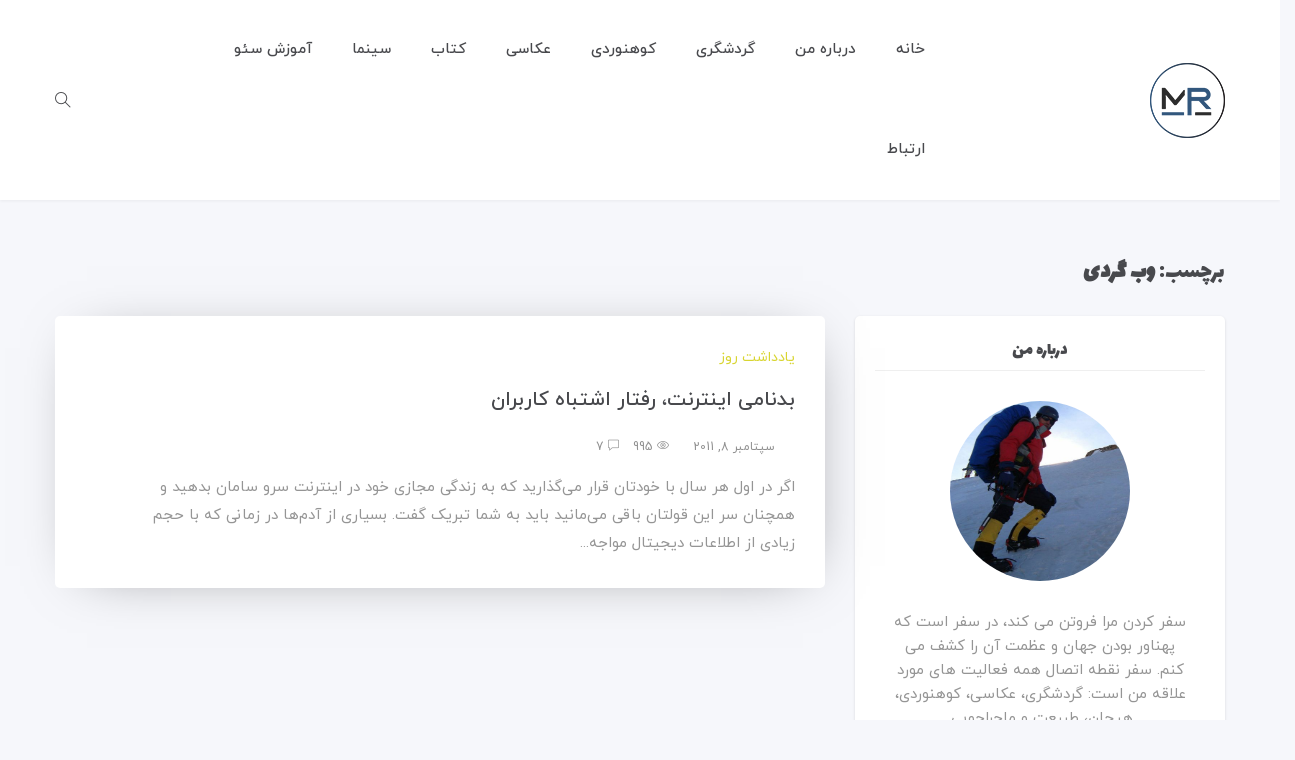

--- FILE ---
content_type: text/html; charset=UTF-8
request_url: https://meisamroudaki.ir/tag/%D9%88%D8%A8-%DA%AF%D8%B1%D8%AF%DB%8C/
body_size: 14092
content:
<!DOCTYPE html>
<html dir="rtl" lang="fa-IR">
<head>
    <meta charset="UTF-8">
    <meta name="viewport" content="width=device-width">
    <link rel="profile" href="http://gmpg.org/xfn/11" />
    <link rel="pingback" href="https://meisamroudaki.ir/xmlrpc.php">
    <meta name='robots' content='index, follow, max-image-preview:large, max-snippet:-1, max-video-preview:-1' />
	<style>img:is([sizes="auto" i], [sizes^="auto," i]) { contain-intrinsic-size: 3000px 1500px }</style>
	
	<!-- This site is optimized with the Yoast SEO plugin v26.2 - https://yoast.com/wordpress/plugins/seo/ -->
	<title>بایگانی‌ها وب گردی | کوهنوردی</title>
	<link rel="canonical" href="https://meisamroudaki.ir/tag/وب-گردی/" />
	<meta property="og:locale" content="fa_IR" />
	<meta property="og:type" content="article" />
	<meta property="og:title" content="بایگانی‌ها وب گردی | کوهنوردی" />
	<meta property="og:url" content="https://meisamroudaki.ir/tag/وب-گردی/" />
	<meta property="og:site_name" content="کوهنوردی" />
	<meta name="twitter:card" content="summary_large_image" />
	<meta name="twitter:site" content="@meisamroudaki" />
	<script type="application/ld+json" class="yoast-schema-graph">{"@context":"https://schema.org","@graph":[{"@type":"CollectionPage","@id":"https://meisamroudaki.ir/tag/%d9%88%d8%a8-%da%af%d8%b1%d8%af%db%8c/","url":"https://meisamroudaki.ir/tag/%d9%88%d8%a8-%da%af%d8%b1%d8%af%db%8c/","name":"بایگانی‌ها وب گردی | کوهنوردی","isPartOf":{"@id":"https://meisamroudaki.ir/#website"},"breadcrumb":{"@id":"https://meisamroudaki.ir/tag/%d9%88%d8%a8-%da%af%d8%b1%d8%af%db%8c/#breadcrumb"},"inLanguage":"fa-IR"},{"@type":"BreadcrumbList","@id":"https://meisamroudaki.ir/tag/%d9%88%d8%a8-%da%af%d8%b1%d8%af%db%8c/#breadcrumb","itemListElement":[{"@type":"ListItem","position":1,"name":"خانه","item":"https://meisamroudaki.ir/"},{"@type":"ListItem","position":2,"name":"وب گردی"}]},{"@type":"WebSite","@id":"https://meisamroudaki.ir/#website","url":"https://meisamroudaki.ir/","name":"میثم رودکی","description":"کوهنوردی | راهنمای کوهستان | میثم رودکی","potentialAction":[{"@type":"SearchAction","target":{"@type":"EntryPoint","urlTemplate":"https://meisamroudaki.ir/?s={search_term_string}"},"query-input":{"@type":"PropertyValueSpecification","valueRequired":true,"valueName":"search_term_string"}}],"inLanguage":"fa-IR"}]}</script>
	<!-- / Yoast SEO plugin. -->


<link rel='dns-prefetch' href='//fonts.googleapis.com' />
<link rel="alternate" type="application/rss+xml" title="کوهنوردی &raquo; خوراک" href="https://meisamroudaki.ir/feed/" />
<link rel="alternate" type="application/rss+xml" title="کوهنوردی &raquo; خوراک دیدگاه‌ها" href="https://meisamroudaki.ir/comments/feed/" />
<link rel="alternate" type="application/rss+xml" title="کوهنوردی &raquo; وب گردی خوراک برچسب" href="https://meisamroudaki.ir/tag/%d9%88%d8%a8-%da%af%d8%b1%d8%af%db%8c/feed/" />
<script type="text/javascript">
/* <![CDATA[ */
window._wpemojiSettings = {"baseUrl":"https:\/\/s.w.org\/images\/core\/emoji\/16.0.1\/72x72\/","ext":".png","svgUrl":"https:\/\/s.w.org\/images\/core\/emoji\/16.0.1\/svg\/","svgExt":".svg","source":{"concatemoji":"https:\/\/meisamroudaki.ir\/wp-includes\/js\/wp-emoji-release.min.js?ver=6.8.3"}};
/*! This file is auto-generated */
!function(s,n){var o,i,e;function c(e){try{var t={supportTests:e,timestamp:(new Date).valueOf()};sessionStorage.setItem(o,JSON.stringify(t))}catch(e){}}function p(e,t,n){e.clearRect(0,0,e.canvas.width,e.canvas.height),e.fillText(t,0,0);var t=new Uint32Array(e.getImageData(0,0,e.canvas.width,e.canvas.height).data),a=(e.clearRect(0,0,e.canvas.width,e.canvas.height),e.fillText(n,0,0),new Uint32Array(e.getImageData(0,0,e.canvas.width,e.canvas.height).data));return t.every(function(e,t){return e===a[t]})}function u(e,t){e.clearRect(0,0,e.canvas.width,e.canvas.height),e.fillText(t,0,0);for(var n=e.getImageData(16,16,1,1),a=0;a<n.data.length;a++)if(0!==n.data[a])return!1;return!0}function f(e,t,n,a){switch(t){case"flag":return n(e,"\ud83c\udff3\ufe0f\u200d\u26a7\ufe0f","\ud83c\udff3\ufe0f\u200b\u26a7\ufe0f")?!1:!n(e,"\ud83c\udde8\ud83c\uddf6","\ud83c\udde8\u200b\ud83c\uddf6")&&!n(e,"\ud83c\udff4\udb40\udc67\udb40\udc62\udb40\udc65\udb40\udc6e\udb40\udc67\udb40\udc7f","\ud83c\udff4\u200b\udb40\udc67\u200b\udb40\udc62\u200b\udb40\udc65\u200b\udb40\udc6e\u200b\udb40\udc67\u200b\udb40\udc7f");case"emoji":return!a(e,"\ud83e\udedf")}return!1}function g(e,t,n,a){var r="undefined"!=typeof WorkerGlobalScope&&self instanceof WorkerGlobalScope?new OffscreenCanvas(300,150):s.createElement("canvas"),o=r.getContext("2d",{willReadFrequently:!0}),i=(o.textBaseline="top",o.font="600 32px Arial",{});return e.forEach(function(e){i[e]=t(o,e,n,a)}),i}function t(e){var t=s.createElement("script");t.src=e,t.defer=!0,s.head.appendChild(t)}"undefined"!=typeof Promise&&(o="wpEmojiSettingsSupports",i=["flag","emoji"],n.supports={everything:!0,everythingExceptFlag:!0},e=new Promise(function(e){s.addEventListener("DOMContentLoaded",e,{once:!0})}),new Promise(function(t){var n=function(){try{var e=JSON.parse(sessionStorage.getItem(o));if("object"==typeof e&&"number"==typeof e.timestamp&&(new Date).valueOf()<e.timestamp+604800&&"object"==typeof e.supportTests)return e.supportTests}catch(e){}return null}();if(!n){if("undefined"!=typeof Worker&&"undefined"!=typeof OffscreenCanvas&&"undefined"!=typeof URL&&URL.createObjectURL&&"undefined"!=typeof Blob)try{var e="postMessage("+g.toString()+"("+[JSON.stringify(i),f.toString(),p.toString(),u.toString()].join(",")+"));",a=new Blob([e],{type:"text/javascript"}),r=new Worker(URL.createObjectURL(a),{name:"wpTestEmojiSupports"});return void(r.onmessage=function(e){c(n=e.data),r.terminate(),t(n)})}catch(e){}c(n=g(i,f,p,u))}t(n)}).then(function(e){for(var t in e)n.supports[t]=e[t],n.supports.everything=n.supports.everything&&n.supports[t],"flag"!==t&&(n.supports.everythingExceptFlag=n.supports.everythingExceptFlag&&n.supports[t]);n.supports.everythingExceptFlag=n.supports.everythingExceptFlag&&!n.supports.flag,n.DOMReady=!1,n.readyCallback=function(){n.DOMReady=!0}}).then(function(){return e}).then(function(){var e;n.supports.everything||(n.readyCallback(),(e=n.source||{}).concatemoji?t(e.concatemoji):e.wpemoji&&e.twemoji&&(t(e.twemoji),t(e.wpemoji)))}))}((window,document),window._wpemojiSettings);
/* ]]> */
</script>
<link rel='stylesheet' id='sbi_styles-css' href='https://meisamroudaki.ir/wp-content/plugins/instagram-feed/css/sbi-styles.min.css?ver=6.9.1' type='text/css' media='all' />
<style id='wp-emoji-styles-inline-css' type='text/css'>

	img.wp-smiley, img.emoji {
		display: inline !important;
		border: none !important;
		box-shadow: none !important;
		height: 1em !important;
		width: 1em !important;
		margin: 0 0.07em !important;
		vertical-align: -0.1em !important;
		background: none !important;
		padding: 0 !important;
	}
</style>
<link rel='stylesheet' id='wp-block-library-rtl-css' href='https://meisamroudaki.ir/wp-includes/css/dist/block-library/style-rtl.min.css?ver=6.8.3' type='text/css' media='all' />
<style id='wp-block-library-theme-inline-css' type='text/css'>
.wp-block-audio :where(figcaption){color:#555;font-size:13px;text-align:center}.is-dark-theme .wp-block-audio :where(figcaption){color:#ffffffa6}.wp-block-audio{margin:0 0 1em}.wp-block-code{border:1px solid #ccc;border-radius:4px;font-family:Menlo,Consolas,monaco,monospace;padding:.8em 1em}.wp-block-embed :where(figcaption){color:#555;font-size:13px;text-align:center}.is-dark-theme .wp-block-embed :where(figcaption){color:#ffffffa6}.wp-block-embed{margin:0 0 1em}.blocks-gallery-caption{color:#555;font-size:13px;text-align:center}.is-dark-theme .blocks-gallery-caption{color:#ffffffa6}:root :where(.wp-block-image figcaption){color:#555;font-size:13px;text-align:center}.is-dark-theme :root :where(.wp-block-image figcaption){color:#ffffffa6}.wp-block-image{margin:0 0 1em}.wp-block-pullquote{border-bottom:4px solid;border-top:4px solid;color:currentColor;margin-bottom:1.75em}.wp-block-pullquote cite,.wp-block-pullquote footer,.wp-block-pullquote__citation{color:currentColor;font-size:.8125em;font-style:normal;text-transform:uppercase}.wp-block-quote{border-left:.25em solid;margin:0 0 1.75em;padding-left:1em}.wp-block-quote cite,.wp-block-quote footer{color:currentColor;font-size:.8125em;font-style:normal;position:relative}.wp-block-quote:where(.has-text-align-right){border-left:none;border-right:.25em solid;padding-left:0;padding-right:1em}.wp-block-quote:where(.has-text-align-center){border:none;padding-left:0}.wp-block-quote.is-large,.wp-block-quote.is-style-large,.wp-block-quote:where(.is-style-plain){border:none}.wp-block-search .wp-block-search__label{font-weight:700}.wp-block-search__button{border:1px solid #ccc;padding:.375em .625em}:where(.wp-block-group.has-background){padding:1.25em 2.375em}.wp-block-separator.has-css-opacity{opacity:.4}.wp-block-separator{border:none;border-bottom:2px solid;margin-left:auto;margin-right:auto}.wp-block-separator.has-alpha-channel-opacity{opacity:1}.wp-block-separator:not(.is-style-wide):not(.is-style-dots){width:100px}.wp-block-separator.has-background:not(.is-style-dots){border-bottom:none;height:1px}.wp-block-separator.has-background:not(.is-style-wide):not(.is-style-dots){height:2px}.wp-block-table{margin:0 0 1em}.wp-block-table td,.wp-block-table th{word-break:normal}.wp-block-table :where(figcaption){color:#555;font-size:13px;text-align:center}.is-dark-theme .wp-block-table :where(figcaption){color:#ffffffa6}.wp-block-video :where(figcaption){color:#555;font-size:13px;text-align:center}.is-dark-theme .wp-block-video :where(figcaption){color:#ffffffa6}.wp-block-video{margin:0 0 1em}:root :where(.wp-block-template-part.has-background){margin-bottom:0;margin-top:0;padding:1.25em 2.375em}
</style>
<style id='classic-theme-styles-inline-css' type='text/css'>
/*! This file is auto-generated */
.wp-block-button__link{color:#fff;background-color:#32373c;border-radius:9999px;box-shadow:none;text-decoration:none;padding:calc(.667em + 2px) calc(1.333em + 2px);font-size:1.125em}.wp-block-file__button{background:#32373c;color:#fff;text-decoration:none}
</style>
<style id='global-styles-inline-css' type='text/css'>
:root{--wp--preset--aspect-ratio--square: 1;--wp--preset--aspect-ratio--4-3: 4/3;--wp--preset--aspect-ratio--3-4: 3/4;--wp--preset--aspect-ratio--3-2: 3/2;--wp--preset--aspect-ratio--2-3: 2/3;--wp--preset--aspect-ratio--16-9: 16/9;--wp--preset--aspect-ratio--9-16: 9/16;--wp--preset--color--black: #000000;--wp--preset--color--cyan-bluish-gray: #abb8c3;--wp--preset--color--white: #ffffff;--wp--preset--color--pale-pink: #f78da7;--wp--preset--color--vivid-red: #cf2e2e;--wp--preset--color--luminous-vivid-orange: #ff6900;--wp--preset--color--luminous-vivid-amber: #fcb900;--wp--preset--color--light-green-cyan: #7bdcb5;--wp--preset--color--vivid-green-cyan: #00d084;--wp--preset--color--pale-cyan-blue: #8ed1fc;--wp--preset--color--vivid-cyan-blue: #0693e3;--wp--preset--color--vivid-purple: #9b51e0;--wp--preset--color--strong-magenta: #a156b4;--wp--preset--color--light-grayish-magenta: #d0a5db;--wp--preset--color--very-light-gray: #eee;--wp--preset--color--very-dark-gray: #444;--wp--preset--gradient--vivid-cyan-blue-to-vivid-purple: linear-gradient(135deg,rgba(6,147,227,1) 0%,rgb(155,81,224) 100%);--wp--preset--gradient--light-green-cyan-to-vivid-green-cyan: linear-gradient(135deg,rgb(122,220,180) 0%,rgb(0,208,130) 100%);--wp--preset--gradient--luminous-vivid-amber-to-luminous-vivid-orange: linear-gradient(135deg,rgba(252,185,0,1) 0%,rgba(255,105,0,1) 100%);--wp--preset--gradient--luminous-vivid-orange-to-vivid-red: linear-gradient(135deg,rgba(255,105,0,1) 0%,rgb(207,46,46) 100%);--wp--preset--gradient--very-light-gray-to-cyan-bluish-gray: linear-gradient(135deg,rgb(238,238,238) 0%,rgb(169,184,195) 100%);--wp--preset--gradient--cool-to-warm-spectrum: linear-gradient(135deg,rgb(74,234,220) 0%,rgb(151,120,209) 20%,rgb(207,42,186) 40%,rgb(238,44,130) 60%,rgb(251,105,98) 80%,rgb(254,248,76) 100%);--wp--preset--gradient--blush-light-purple: linear-gradient(135deg,rgb(255,206,236) 0%,rgb(152,150,240) 100%);--wp--preset--gradient--blush-bordeaux: linear-gradient(135deg,rgb(254,205,165) 0%,rgb(254,45,45) 50%,rgb(107,0,62) 100%);--wp--preset--gradient--luminous-dusk: linear-gradient(135deg,rgb(255,203,112) 0%,rgb(199,81,192) 50%,rgb(65,88,208) 100%);--wp--preset--gradient--pale-ocean: linear-gradient(135deg,rgb(255,245,203) 0%,rgb(182,227,212) 50%,rgb(51,167,181) 100%);--wp--preset--gradient--electric-grass: linear-gradient(135deg,rgb(202,248,128) 0%,rgb(113,206,126) 100%);--wp--preset--gradient--midnight: linear-gradient(135deg,rgb(2,3,129) 0%,rgb(40,116,252) 100%);--wp--preset--font-size--small: 13px;--wp--preset--font-size--medium: 20px;--wp--preset--font-size--large: 36px;--wp--preset--font-size--x-large: 42px;--wp--preset--spacing--20: 0.44rem;--wp--preset--spacing--30: 0.67rem;--wp--preset--spacing--40: 1rem;--wp--preset--spacing--50: 1.5rem;--wp--preset--spacing--60: 2.25rem;--wp--preset--spacing--70: 3.38rem;--wp--preset--spacing--80: 5.06rem;--wp--preset--shadow--natural: 6px 6px 9px rgba(0, 0, 0, 0.2);--wp--preset--shadow--deep: 12px 12px 50px rgba(0, 0, 0, 0.4);--wp--preset--shadow--sharp: 6px 6px 0px rgba(0, 0, 0, 0.2);--wp--preset--shadow--outlined: 6px 6px 0px -3px rgba(255, 255, 255, 1), 6px 6px rgba(0, 0, 0, 1);--wp--preset--shadow--crisp: 6px 6px 0px rgba(0, 0, 0, 1);}:where(.is-layout-flex){gap: 0.5em;}:where(.is-layout-grid){gap: 0.5em;}body .is-layout-flex{display: flex;}.is-layout-flex{flex-wrap: wrap;align-items: center;}.is-layout-flex > :is(*, div){margin: 0;}body .is-layout-grid{display: grid;}.is-layout-grid > :is(*, div){margin: 0;}:where(.wp-block-columns.is-layout-flex){gap: 2em;}:where(.wp-block-columns.is-layout-grid){gap: 2em;}:where(.wp-block-post-template.is-layout-flex){gap: 1.25em;}:where(.wp-block-post-template.is-layout-grid){gap: 1.25em;}.has-black-color{color: var(--wp--preset--color--black) !important;}.has-cyan-bluish-gray-color{color: var(--wp--preset--color--cyan-bluish-gray) !important;}.has-white-color{color: var(--wp--preset--color--white) !important;}.has-pale-pink-color{color: var(--wp--preset--color--pale-pink) !important;}.has-vivid-red-color{color: var(--wp--preset--color--vivid-red) !important;}.has-luminous-vivid-orange-color{color: var(--wp--preset--color--luminous-vivid-orange) !important;}.has-luminous-vivid-amber-color{color: var(--wp--preset--color--luminous-vivid-amber) !important;}.has-light-green-cyan-color{color: var(--wp--preset--color--light-green-cyan) !important;}.has-vivid-green-cyan-color{color: var(--wp--preset--color--vivid-green-cyan) !important;}.has-pale-cyan-blue-color{color: var(--wp--preset--color--pale-cyan-blue) !important;}.has-vivid-cyan-blue-color{color: var(--wp--preset--color--vivid-cyan-blue) !important;}.has-vivid-purple-color{color: var(--wp--preset--color--vivid-purple) !important;}.has-black-background-color{background-color: var(--wp--preset--color--black) !important;}.has-cyan-bluish-gray-background-color{background-color: var(--wp--preset--color--cyan-bluish-gray) !important;}.has-white-background-color{background-color: var(--wp--preset--color--white) !important;}.has-pale-pink-background-color{background-color: var(--wp--preset--color--pale-pink) !important;}.has-vivid-red-background-color{background-color: var(--wp--preset--color--vivid-red) !important;}.has-luminous-vivid-orange-background-color{background-color: var(--wp--preset--color--luminous-vivid-orange) !important;}.has-luminous-vivid-amber-background-color{background-color: var(--wp--preset--color--luminous-vivid-amber) !important;}.has-light-green-cyan-background-color{background-color: var(--wp--preset--color--light-green-cyan) !important;}.has-vivid-green-cyan-background-color{background-color: var(--wp--preset--color--vivid-green-cyan) !important;}.has-pale-cyan-blue-background-color{background-color: var(--wp--preset--color--pale-cyan-blue) !important;}.has-vivid-cyan-blue-background-color{background-color: var(--wp--preset--color--vivid-cyan-blue) !important;}.has-vivid-purple-background-color{background-color: var(--wp--preset--color--vivid-purple) !important;}.has-black-border-color{border-color: var(--wp--preset--color--black) !important;}.has-cyan-bluish-gray-border-color{border-color: var(--wp--preset--color--cyan-bluish-gray) !important;}.has-white-border-color{border-color: var(--wp--preset--color--white) !important;}.has-pale-pink-border-color{border-color: var(--wp--preset--color--pale-pink) !important;}.has-vivid-red-border-color{border-color: var(--wp--preset--color--vivid-red) !important;}.has-luminous-vivid-orange-border-color{border-color: var(--wp--preset--color--luminous-vivid-orange) !important;}.has-luminous-vivid-amber-border-color{border-color: var(--wp--preset--color--luminous-vivid-amber) !important;}.has-light-green-cyan-border-color{border-color: var(--wp--preset--color--light-green-cyan) !important;}.has-vivid-green-cyan-border-color{border-color: var(--wp--preset--color--vivid-green-cyan) !important;}.has-pale-cyan-blue-border-color{border-color: var(--wp--preset--color--pale-cyan-blue) !important;}.has-vivid-cyan-blue-border-color{border-color: var(--wp--preset--color--vivid-cyan-blue) !important;}.has-vivid-purple-border-color{border-color: var(--wp--preset--color--vivid-purple) !important;}.has-vivid-cyan-blue-to-vivid-purple-gradient-background{background: var(--wp--preset--gradient--vivid-cyan-blue-to-vivid-purple) !important;}.has-light-green-cyan-to-vivid-green-cyan-gradient-background{background: var(--wp--preset--gradient--light-green-cyan-to-vivid-green-cyan) !important;}.has-luminous-vivid-amber-to-luminous-vivid-orange-gradient-background{background: var(--wp--preset--gradient--luminous-vivid-amber-to-luminous-vivid-orange) !important;}.has-luminous-vivid-orange-to-vivid-red-gradient-background{background: var(--wp--preset--gradient--luminous-vivid-orange-to-vivid-red) !important;}.has-very-light-gray-to-cyan-bluish-gray-gradient-background{background: var(--wp--preset--gradient--very-light-gray-to-cyan-bluish-gray) !important;}.has-cool-to-warm-spectrum-gradient-background{background: var(--wp--preset--gradient--cool-to-warm-spectrum) !important;}.has-blush-light-purple-gradient-background{background: var(--wp--preset--gradient--blush-light-purple) !important;}.has-blush-bordeaux-gradient-background{background: var(--wp--preset--gradient--blush-bordeaux) !important;}.has-luminous-dusk-gradient-background{background: var(--wp--preset--gradient--luminous-dusk) !important;}.has-pale-ocean-gradient-background{background: var(--wp--preset--gradient--pale-ocean) !important;}.has-electric-grass-gradient-background{background: var(--wp--preset--gradient--electric-grass) !important;}.has-midnight-gradient-background{background: var(--wp--preset--gradient--midnight) !important;}.has-small-font-size{font-size: var(--wp--preset--font-size--small) !important;}.has-medium-font-size{font-size: var(--wp--preset--font-size--medium) !important;}.has-large-font-size{font-size: var(--wp--preset--font-size--large) !important;}.has-x-large-font-size{font-size: var(--wp--preset--font-size--x-large) !important;}
:where(.wp-block-post-template.is-layout-flex){gap: 1.25em;}:where(.wp-block-post-template.is-layout-grid){gap: 1.25em;}
:where(.wp-block-columns.is-layout-flex){gap: 2em;}:where(.wp-block-columns.is-layout-grid){gap: 2em;}
:root :where(.wp-block-pullquote){font-size: 1.5em;line-height: 1.6;}
</style>
<link rel='stylesheet' id='contact-form-7-css' href='https://meisamroudaki.ir/wp-content/plugins/contact-form-7/includes/css/styles.css?ver=6.1.2' type='text/css' media='all' />
<link rel='stylesheet' id='contact-form-7-rtl-css' href='https://meisamroudaki.ir/wp-content/plugins/contact-form-7/includes/css/styles-rtl.css?ver=6.1.2' type='text/css' media='all' />
<link rel='stylesheet' id='fancybox-style-css' href='https://meisamroudaki.ir/wp-content/plugins/light/css/jquery.fancybox.css?ver=6.8.3' type='text/css' media='all' />
<link rel='stylesheet' id='core-front-css' href='https://meisamroudaki.ir/wp-content/plugins/theme-core/assets/css/na-core-front.css?ver=2.0' type='text/css' media='all' />
<link rel='stylesheet' id='bizi_fonts-css' href='https://fonts.googleapis.com/css?family=Roboto%3A300%2C300i%2C400%2C400i%2C500%2C700%2C900%7COswald&#038;subset=latin%2Clatin-ext' type='text/css' media='all' />
<link rel='stylesheet' id='bootstrap-css' href='https://meisamroudaki.ir/wp-content/themes/bizi/assets/css/bootstrap.min.css?ver=3.0.2%20' type='text/css' media='all' />
<link rel='stylesheet' id='font-awesome-css' href='https://meisamroudaki.ir/wp-content/themes/bizi/assets/css/font-awesome.min.css?ver=4.6.3' type='text/css' media='all' />
<link rel='stylesheet' id='themify-icons-css' href='https://meisamroudaki.ir/wp-content/themes/bizi/assets/css/themify-icons.css' type='text/css' media='all' />
<link rel='stylesheet' id='bizi-main-css' href='https://meisamroudaki.ir/wp-content/themes/bizi/style.css' type='text/css' media='all' />
<link rel='stylesheet' id='bizi-css-css' href='https://meisamroudaki.ir/wp-content/themes/bizi/assets/css/style-default.min.css?ver=6.8.3' type='text/css' media='all' />
<style id='bizi-css-inline-css' type='text/css'>

		/* Custom  Font size */
		body ,.entry-content {
            font-size: 16px;
		}
	

		/* Custom  color title  */
        #na-footer,#na-footer .footer-bottom,#na-footer .footer-center
		{
		    background:#3a3a3a;
		}

	

        .btn-outline .badge,
        .btn-inverse,
        .btn-inverse:hover, .btn-inverse:focus, .btn-inverse:active, .btn-inverse.active,
        .open .btn-inverse.dropdown-toggle,
        .btn-inverse.disabled, .btn-inverse.disabled:hover, .btn-inverse.disabled:focus, .btn-inverse.disabled:active, .btn-inverse.disabled.active, .btn-inverse[disabled], .btn-inverse[disabled]:hover, .btn-inverse[disabled]:focus, .btn-inverse[disabled]:active, .btn-inverse[disabled].active, fieldset[disabled] .btn-inverse, fieldset[disabled] .btn-inverse:hover, fieldset[disabled] .btn-inverse:focus, fieldset[disabled] .btn-inverse:active, fieldset[disabled] .btn-inverse.active,
        .btn-varian,
        .button:hover, .button:focus, .button:active, .button.active ,
        .open .button.dropdown-toggle,
        .button.single_add_to_cart_button:hover, .button.single_add_to_cart_button:focus, .button.single_add_to_cart_button:active, .button.single_add_to_cart_button.active ,
        .page-content .vc_btn3.vc_btn3-style-custom ,
        .page-content .vc_btn3.vc_btn3-style-custom:hover, .page-content .vc_btn3.vc_btn3-style-custom:focus, .page-content .vc_btn3.vc_btn3-style-custom:active, .page-content .vc_btn3.vc_btn3-style-custom.active ,
        .add_to_cart_button .badge, .button.product_type_simple .badge ,
        .added_to_cart .badge,
        #loadmore-button:hover,
        .yith-wcwl-wishlistexistsbrowse a:after ,
        .quick-view a ,
        .btn-checkout ,
        .btn-order,
        .slick-prev:hover,
        .slick-next:hover,
        .na-cart .icon-cart .mini-cart-items,
        #cart-panel-loader > *:before,
        #calendar_wrap #today ,
        .expand-icon:hover::after, .expand-icon:hover::before,
        .bizi_icon:hover .bizi_icon-bar,
        .scrollup:hover,
        .product-image.loading::before,
        .widget_layered_nav ul li.chosen > a:before, .widget_layered_nav_filters ul li.chosen > a:before,
        .widget_layered_nav ul li a:hover:before, .widget_layered_nav_filters ul li a:hover:before,
        .onsale,
        .list-view .add_to_cart_button,
        .list-view .add_to_cart_button:hover, .list-view .add_to_cart_button:focus,
        .product-detail-wrap .product-nav .fa:hover,
        .variations_form.cart .att_label:hover, .variations_form.cart .att_label.selected,
        .blog-recent-post .na-grid .bg_gradients > a ,
        .box-list .link-more a:hover,
        .post-format .ti-control-play:hover, .post-format .ti-camera:hover, .post-format .ti-headphone:hover, .post-format .ti-quote-left:hover,
        .tags a:hover,
        div.affect-border:before, div.affect-border:after,
        div.affect-border-inner:before,
        div.affect-border-inner:after,
        .nano > .nano-pane > .nano-slider,
        .btn-primary,.btn-primary:hover,
        .entry_pagination .page-numbers:hover i,.post-tran .post-cat a,.post-cat a:before,
        .wrapper-filter .cat-item:hover,.wrapper-filter li.active .cat-item,
        .btn-variant:hover, .btn-variant:focus, .btn-variant:active, .btn-variant.active
        {
            background-color: #d8d531;
        }

        .link:hover,
        a:hover, a:focus,
        .tags-list a:hover, .tagcloud a:hover,
        .btn-outline,
        .btn-outline:hover, .btn-outline:focus, .btn-outline:active, .btn-outline.active,
        .open .btn-outline.dropdown-toggle,
        .btn-inverse .badge,
        .btn-variant .badge,
        .add_to_cart_button, .button.product_type_simple,
        .add_to_cart_button:hover, .add_to_cart_button:focus, .add_to_cart_button:active, .add_to_cart_button.active, .button.product_type_simple:hover, .button.product_type_simple:focus, .button.product_type_simple:active, .button.product_type_simple.active,
        .open .add_to_cart_button.dropdown-toggle, .open .button.product_type_simple.dropdown-toggle,
        .added_to_cart,
        .added_to_cart:hover, .added_to_cart:focus, .added_to_cart:active, .added_to_cart.active,
        .open .added_to_cart.dropdown-toggle,
        .nav-tabs > li.active > a ,
        .nav-tabs > li.active > a, .nav-tabs > li.active > a:hover, .nav-tabs > li.active > a:focus,
        .na-filter-wrap #na-filter .widget .na-ajax-load a:hover ,
        .na-filter-wrap .chosen,
        .na-filter-wrap .na-remove-attribute,
        .btn-mini-search:hover,
        #na-menu-primary ul.mega-menu > li > a:hover, #na-menu-primary ul.mega-menu > li > a:focus,
        #na-menu-primary ul.mega-menu > li[class*="mega-current-"] > a,
        #na-menu-primary ul.mega-menu > li[class*="mega-current-"] > a:before,
        #na-menu-primary ul > li:hover[class*="-has-children"] > a:before ,
        #na-menu-primary ul > li > a:hover, #na-menu-primary ul > li > a:focus,
        #na-menu-primary ul > li > ul li[class*="-has-children"]:hover:after,
        #na-menu-primary .product-details a:hover ,
        #na-top-navbar #language-switch ul > li span:hover,
        .currency_switcher .woocommerce-currency-switcher-form .dd-selected-text:hover, .currency_switcher .woocommerce-currency-switcher-form .dd-option-text:hover,
        #cart-panel-loader > *:before,
        .cart-header .close:hover ,
        .woocommerce-tabs li.resp-tab-item.active,
        .woocommerce-tabs li.resp-tab-item.active a ,
        .woocommerce-tabs .resp-tabs-list li a:hover,
        .alert a,
        .share-links .count-share:hover ,
        .share-links .count-share i,
        #sb_instagram #sbi_load .fa, #sb_instagram .sbi_follow_btn .fa,
        .menu-drawer #na-menu-primary ul.mega-menu > li > a:hover,
        .menu-vertical #na-menu-primary ul.mega-menu > li > a:hover,
        .sidebar a:hover,
        .sidebar ul li.current-cat > a,
        .sidebar #recentcomments li > a,
        #na-footer .footer-bottom .coppy-right a:hover ,
        .page-cart .product-name a,
        .contact .fa,
        .woocommerce-thankyou-order-received:before,
        .woocommerce #content table.wishlist_table.cart a.remove:hover,
        #bizi-quickview .price,
        .product-image.loading::after,
        .product-image.loading::before ,
        .is-active > a,
        #bizi-top-navbar a:hover, #bizi-top-navbar a:focus ,
        #bizi-top-navbar .topbar-left a:hover,
        #na-footer ul li a:hover ,
        .widget_layered_nav ul li.chosen, .widget_layered_nav_filters ul li.chosen,
        .widget_layered_nav ul li.chosen > a, .widget_layered_nav_filters ul li.chosen > a,
        .widget_layered_nav ul li:hover .count, .widget_layered_nav_filters ul li:hover .count ,
        .widget.recent_blog .entry-title a:hover,
        .name a:hover ,
        .price,
        .price ins,
        .list-view .price,
        .product-detail-wrap .price,
        .product-detail-wrap .product_meta > * span:hover, .product-detail-wrap .product_meta > * a:hover,
        .cart .quantity .input-group-addon:hover ,
        .woocommerce-tabs #reviews .bypostauthor .comment-text .meta > strong,
        .sidebar .widget_tabs_post .widget-title li.active a,
        .sidebar .widget_tabs_post .widget-title li a:hover, .sidebar .widget_tabs_post .widget-title li a:focus, .sidebar .widget_tabs_post .widget-title li a:active ,
        .widget.about .bizi-social-icon a:hover,
        .widget-product .group-title .link-cat:hover,
        .post-list .entry-header .posted-on a:hover,
        .post-list .author strong:hover,
        .box-list .name-category,
        .box-list .name-category > a,
        .post-cat ,
        .post-cat a ,
        .entry-title > a:hover,
        .entry-avatar .author-title,
        .entry-avatar .author-link,
        .post-comment .fa,
        #comments .text-user > a,
        .post-related .author-link:hover,
        .item-related .post-title > a:hover ,
        .entry_pagination .pagination .fa,
        .entry_pagination .pagination .page-numbers:hover .fa ,
        .entry_pagination .page-numbers i,
        .entry_pagination .page-numbers:hover ,
        .entry_pagination .page-numbers .btn-prev,
        .entry_pagination .page-numbers .btn-next,
        .entry-content a,#loadMore:hover,
        .pagination .current,.post-list .article-meta a:hover,.pagination .nav-links a:hover,
        .wrapper-filter .cat-item,
        .newsletters .btn-newsletter,
        .post-grid .article-meta a:hover,
        input[type="submit"]
        {
          color: #d8d531;
        }

       .btn-outline,
        .btn-outline:hover, .btn-outline:focus, .btn-outline:active, .btn-outline.active,
        .open .btn-outline.dropdown-toggle,
        .btn-outline.disabled, .btn-outline.disabled:hover, .btn-outline.disabled:focus, .btn-outline.disabled:active, .btn-outline.disabled.active, .btn-outline[disabled], .btn-outline[disabled]:hover, .btn-outline[disabled]:focus, .btn-outline[disabled]:active, .btn-outline[disabled].active, fieldset[disabled] .btn-outline, fieldset[disabled] .btn-outline:hover, fieldset[disabled] .btn-outline:focus, fieldset[disabled] .btn-outline:active, fieldset[disabled] .btn-outline.active,
        .btn-inverse,
        .btn-inverse:hover, .btn-inverse:focus, .btn-inverse:active, .btn-inverse.active,
        .open .btn-inverse.dropdown-toggle,
        .button:hover, .button:focus, .button:active, .button.active ,
        .open .button.dropdown-toggle,
        .form-control:focus,
        .searchform .form-control:focus, .woocommerce-product-search .form-control:focus,
        .page-links span.page-numbers:hover ,
        .list-view .add_to_cart_button,
        .list-view .add_to_cart_button:hover, .list-view .add_to_cart_button:focus,
        #loadmore-button:hover,
        .button.single_add_to_cart_button:hover, .button.single_add_to_cart_button:focus, .button.single_add_to_cart_button:active, .button.single_add_to_cart_button.active,
        .page-content .vc_btn3.vc_btn3-style-custom,
        .page-content .vc_btn3.vc_btn3-style-custom:hover, .page-content .vc_btn3.vc_btn3-style-custom:focus, .page-content .vc_btn3.vc_btn3-style-custom:active, .page-content .vc_btn3.vc_btn3-style-custom.active,
        .btn-checkout ,
        .btn-order,
        .woocommerce-tabs li.resp-tab-item.active,
        .product-block.border:hover ,
        .variations_form.cart .att_img:hover > img, .variations_form.cart .att_img.selected > img,
        .post-format .ti-control-play:hover, .post-format .ti-camera:hover, .post-format .ti-headphone:hover, .post-format .ti-quote-left:hover,
        blockquote,.btn-primary,
        .btn-variant:hover, .btn-variant:focus, .btn-variant:active, .btn-variant.active
        {
          border-color: #d8d531;
        }

	
</style>
<script type="text/javascript" src="https://meisamroudaki.ir/wp-includes/js/jquery/jquery.min.js?ver=3.7.1" id="jquery-core-js"></script>
<script type="text/javascript" src="https://meisamroudaki.ir/wp-includes/js/jquery/jquery-migrate.min.js?ver=3.4.1" id="jquery-migrate-js"></script>
<link rel="https://api.w.org/" href="https://meisamroudaki.ir/wp-json/" /><link rel="alternate" title="JSON" type="application/json" href="https://meisamroudaki.ir/wp-json/wp/v2/tags/833" /><link rel="EditURI" type="application/rsd+xml" title="RSD" href="https://meisamroudaki.ir/xmlrpc.php?rsd" />
<link rel="stylesheet" href="https://meisamroudaki.ir/wp-content/themes/bizi/rtl.css" type="text/css" media="screen" /><meta name="generator" content="WordPress 6.8.3" />
<!-- Analytics by WP Statistics - https://wp-statistics.com -->
        <meta property="fb:app_id" content="" />
<meta name="generator" content="Powered by WPBakery Page Builder - drag and drop page builder for WordPress."/>
<link rel="icon" href="https://meisamroudaki.ir/wp-content/uploads/2022/05/cropped-Meysam-Roudaki_Logo-Site-32x32.jpeg" sizes="32x32" />
<link rel="icon" href="https://meisamroudaki.ir/wp-content/uploads/2022/05/cropped-Meysam-Roudaki_Logo-Site-192x192.jpeg" sizes="192x192" />
<link rel="apple-touch-icon" href="https://meisamroudaki.ir/wp-content/uploads/2022/05/cropped-Meysam-Roudaki_Logo-Site-180x180.jpeg" />
<meta name="msapplication-TileImage" content="https://meisamroudaki.ir/wp-content/uploads/2022/05/cropped-Meysam-Roudaki_Logo-Site-270x270.jpeg" />
<noscript><style> .wpb_animate_when_almost_visible { opacity: 1; }</style></noscript></head>
<body class="rtl archive tag tag-833 wp-embed-responsive wp-theme-bizi wpb-js-composer js-comp-ver-6.7.0 vc_responsive">
<div id="page" class="wrapper site">
    <div class="canvas-overlay"></div>
    <header id="masthead" class="site-header header-simple">
    <div id="bizi-header">
        <div class="container">
            <div class="bizi-header-content ">
                <!--Logo-->
                <div class="header-content-logo">
                            <div class="site-logo" id="logo">
            <a href="https://meisamroudaki.ir/" rel="home">
                                        <img src="https://meisamroudaki.ir/wp-content/uploads/2022/05/4.png" alt="کوهنوردی" />
                

            </a>
        </div>
                            </div>
                <!-- Menu-->
                <div class="header-content-menu">
                    <div id="na-menu-primary" class="nav-menu clearfix">
                        <nav class="text-center na-menu-primary clearfix">
                            <ul id="menu-%d9%85%d9%86%d9%88%db%8c-%d8%a7%d8%b5%d9%84%db%8c" class="nav navbar-nav na-menu mega-menu"><li id="menu-item-15209" class="menu-item menu-item-type-post_type menu-item-object-page menu-item-home menu-item-15209"><a href="https://meisamroudaki.ir/">خانه</a></li>
<li id="menu-item-15210" class="menu-item menu-item-type-post_type menu-item-object-page menu-item-15210"><a href="https://meisamroudaki.ir/about/">درباره من</a></li>
<li id="menu-item-15232" class="menu-item menu-item-type-taxonomy menu-item-object-category menu-item-15232"><a href="https://meisamroudaki.ir/tourism/">گردشگری</a></li>
<li id="menu-item-15226" class="menu-item menu-item-type-taxonomy menu-item-object-category menu-item-15226"><a href="https://meisamroudaki.ir/climbing/">کوهنوردی</a></li>
<li id="menu-item-15255" class="menu-item menu-item-type-taxonomy menu-item-object-category menu-item-15255"><a href="https://meisamroudaki.ir/photography/">عکاسی</a></li>
<li id="menu-item-15260" class="menu-item menu-item-type-taxonomy menu-item-object-category menu-item-15260"><a href="https://meisamroudaki.ir/book/">کتاب</a></li>
<li id="menu-item-15261" class="menu-item menu-item-type-taxonomy menu-item-object-category menu-item-15261"><a href="https://meisamroudaki.ir/cinema/">سینما</a></li>
<li id="menu-item-15218" class="menu-item menu-item-type-taxonomy menu-item-object-category menu-item-15218"><a href="https://meisamroudaki.ir/seo-articles/">آموزش سئو</a></li>
<li id="menu-item-15211" class="menu-item menu-item-type-post_type menu-item-object-page menu-item-15211"><a href="https://meisamroudaki.ir/contact/">ارتباط</a></li>
</ul>                        </nav>
                    </div>
                </div>
                <!--Seacrch & Cart-->
                <div class="header-content-right">
                    <div class="searchform-mini">
                        <button class="btn-mini-search"><i class="ti-search"></i></button>
                    </div>
                    <div class="searchform-wrap search-transition-wrap bizi-hidden">
                        <div class="search-transition-inner">
                            <form method="get"  class="searchform" action="https://meisamroudaki.ir/">

    <div class="input-group">
        <input type="text" class="form-control" placeholder="جستجو ... " value="" name="s" />
        <span class="input-group-btn">
            <button class="btn btn-primary"><i class="ti-search"></i></button>
        </span>
    </div>

</form>                            <button class="btn-mini-close pull-right"><i class="fa fa-close"></i></button>
                        </div>
                    </div>
                </div>
            </div>
        </div><!-- .container -->
    </div>
</header><!-- .site-header -->    <div id="content" class="site-content">    <div class="wrap-content container" role="main">
                    <h1 class="title-page">
                برچسب:  <span>وب گردی</span>            </h1>
            <div class="description-page 1">
                            </div>
                <div class="row content-category">
                     <div id="archive-sidebar" class="sidebar sidebar-left col-sx-12 col-sm-12 col-md-4 col-lg-4 archive-sidebar">
            <div class="content-inner">
    <aside id="about-2" class="widget about"><h2 class="widgettitle">درباره من</h2>					<img class="about-image" src="https://meisamroudaki.ir/wp-content/uploads/2016/09/MeisamRoudaki.jpg" alt="img" />
							<div class="about-description">
				<span>سفر كردن مرا فروتن می كند، در سفر است كه پهناور بودن جهان و عظمت آن را كشف می کنم. سفر نقطه اتصال همه فعالیت های مورد علاقه من است: گردشگری، عکاسی، کوهنوردی، هیجان، طبیعت و ماجراجویی.</span>
			</div>
		
		<div class="bizi-social-icon clearfix">
			<a href="https://www.facebook.com/roudakimeysam" target="_blank" title="ion-social-facebook" class="ion-social-facebook"><i class="fa fa-facebook"></i></a><a href="https://www.twitter.com/roudakimeysam" target="_blank" title="ion-social-twitter" class="ion-social-twitter"><i class="fa fa-twitter"></i></a><a href="https://www.instagram.com/roudakimeysam/" target="_blank" title="ion-social-instagram" class="ion-social-instagram"><i class="fa fa-instagram"></i></a><a href="https://join.skype.com/invite/NoZvHcv4bPaR" target="_blank" title="ion-social-skype" class="ion-social-skype"><i class="fa fa-skype"></i></a><a href="https://www.youtube.com/@roudakimeysam" target="_blank" title="ion-social-youtube" class="ion-social-youtube"><i class="fa fa-youtube"></i></a><a href="https://ir.linkedin.com/in/meisam-roudaki-2a825436" target="_blank" title="ion-social-linkedin" class="ion-social-linkedin"><i class="fa fa-linkedin"></i></a>		</div>
		</aside><aside id="nav_menu-8" class="widget widget_nav_menu"><h2 class="widgettitle">هفت هزار متری ها</h2><div class="menu-7000-container"><ul id="menu-7000" class="menu"><li id="menu-item-13339" class="menu-item menu-item-type-custom menu-item-object-custom menu-item-13339"><a href="https://meisamroudaki.ir/kunyang-chhish.html/">کونیانگ کیش 7852 متر</a></li>
<li id="menu-item-12848" class="menu-item menu-item-type-custom menu-item-object-custom menu-item-12848"><a href="https://meisamroudaki.ir/muztagh-ata.html/">موستاق آتا 7546 متر</a></li>
<li id="menu-item-11840" class="menu-item menu-item-type-custom menu-item-object-custom menu-item-11840"><a href="https://meisamroudaki.ir/pobeda-peak.html/">پوبدا 7439 متر</a></li>
<li id="menu-item-11841" class="menu-item menu-item-type-custom menu-item-object-custom menu-item-11841"><a href="https://meisamroudaki.ir/jengish-chokusu.html/">جنگیش چوکوسو 7439 متر</a></li>
<li id="menu-item-11846" class="menu-item menu-item-type-custom menu-item-object-custom menu-item-11846"><a href="https://meisamroudaki.ir/leninpeak.html/">لنین 7134 متر</a></li>
<li id="menu-item-11848" class="menu-item menu-item-type-custom menu-item-object-custom menu-item-11848"><a href="https://meisamroudaki.ir/korjenveskaya-peak.html/">کورژن وسکایا 7105 متر</a></li>
<li id="menu-item-11839" class="menu-item menu-item-type-custom menu-item-object-custom menu-item-11839"><a href="https://meisamroudaki.ir/khan-tengri-mount.html/">خان تنگری 7010 متر</a></li>
<li id="menu-item-11843" class="menu-item menu-item-type-custom menu-item-object-custom menu-item-11843"><a href="https://meisamroudaki.ir/olympus-mons.html/">المپوس 21229 متر</a></li>
<li id="menu-item-11847" class="menu-item menu-item-type-custom menu-item-object-custom menu-item-11847"><a href="https://meisamroudaki.ir/machapuchare.html/">ماچهاپوچاره 6993 متر</a></li>
<li id="menu-item-11849" class="menu-item menu-item-type-custom menu-item-object-custom menu-item-11849"><a href="https://meisamroudaki.ir/meru-mount-movie.html/">مرو 6660 متر</a></li>
<li id="menu-item-11844" class="menu-item menu-item-type-custom menu-item-object-custom menu-item-11844"><a href="https://meisamroudaki.ir/chimborazo.html/">چیمبورازو 6268 متر</a></li>
<li id="menu-item-13063" class="menu-item menu-item-type-custom menu-item-object-custom menu-item-13063"><a href="https://meisamroudaki.ir/islandpeak.html/">آیلندپیک 6189 متر</a></li>
<li id="menu-item-13420" class="menu-item menu-item-type-custom menu-item-object-custom menu-item-13420"><a href="https://meisamroudaki.ir/matterhorn.html/">ماترهورن 4478 متر</a></li>
<li id="menu-item-11842" class="menu-item menu-item-type-custom menu-item-object-custom menu-item-11842"><a href="https://meisamroudaki.ir/mount-fuji.html/">فوجی یاما 3776 متر</a></li>
</ul></div></aside><aside id="nav_menu-9" class="widget widget_nav_menu"><h2 class="widgettitle">هشت هزار متری ها</h2><div class="menu-8000-container"><ul id="menu-8000" class="menu"><li id="menu-item-11805" class="menu-item menu-item-type-custom menu-item-object-custom menu-item-11805"><a href="https://meisamroudaki.ir/everest.html/">قله اورست</a></li>
<li id="menu-item-11806" class="menu-item menu-item-type-custom menu-item-object-custom menu-item-11806"><a href="https://meisamroudaki.ir/k2peak.html/">قله کی 2</a></li>
<li id="menu-item-12341" class="menu-item menu-item-type-custom menu-item-object-custom menu-item-12341"><a href="https://meisamroudaki.ir/kangchenjunga.html/">قله کانچن چونگا</a></li>
<li id="menu-item-11807" class="menu-item menu-item-type-custom menu-item-object-custom menu-item-11807"><a href="https://meisamroudaki.ir/lhotse.html/">قله لوتسه</a></li>
<li id="menu-item-11808" class="menu-item menu-item-type-custom menu-item-object-custom menu-item-11808"><a href="https://meisamroudaki.ir/makalu-peak.html/">قله ماکالو</a></li>
<li id="menu-item-13492" class="menu-item menu-item-type-custom menu-item-object-custom menu-item-13492"><a href="https://meisamroudaki.ir/dhaulagiri.html/">قله دائولاگیری</a></li>
<li id="menu-item-16653" class="menu-item menu-item-type-post_type menu-item-object-post menu-item-16653"><a href="https://meisamroudaki.ir/cho-oyu.html/">قله چوآیو</a></li>
<li id="menu-item-14014" class="menu-item menu-item-type-custom menu-item-object-custom menu-item-14014"><a href="https://meisamroudaki.ir/manaslu.html/">قله ماناسلو</a></li>
<li id="menu-item-11809" class="menu-item menu-item-type-custom menu-item-object-custom menu-item-11809"><a href="https://meisamroudaki.ir/nangaparbat.html/">قله نانگاپاربات</a></li>
<li id="menu-item-11810" class="menu-item menu-item-type-custom menu-item-object-custom menu-item-11810"><a href="https://meisamroudaki.ir/gasherbrum-1.html/">قله گاشربروم یک</a></li>
<li id="menu-item-11811" class="menu-item menu-item-type-custom menu-item-object-custom menu-item-11811"><a href="https://meisamroudaki.ir/broadpeak.html/">قله برودپیک</a></li>
<li id="menu-item-12330" class="menu-item menu-item-type-custom menu-item-object-custom menu-item-12330"><a href="https://meisamroudaki.ir/annapurna.html/">قله آناپورنا</a></li>
<li id="menu-item-11812" class="menu-item menu-item-type-custom menu-item-object-custom menu-item-11812"><a href="https://meisamroudaki.ir/shishapangma.html/">قله شیشاپانگما</a></li>
<li id="menu-item-11838" class="menu-item menu-item-type-custom menu-item-object-custom menu-item-11838"><a href="https://meisamroudaki.ir/khumbu-icefall.html/">یخچال خومبو</a></li>
<li id="menu-item-11845" class="menu-item menu-item-type-custom menu-item-object-custom menu-item-11845"><a href="https://meisamroudaki.ir/mount-everest-hillary-step.html/">قدمگاه هیلاری</a></li>
</ul></div></aside><aside id="nav_menu-10" class="widget widget_nav_menu"><h2 class="widgettitle">قله ها و کوه های ایران</h2><div class="menu-%d9%82%d9%84%d9%87-%d9%87%d8%a7%db%8c-%d8%a7%db%8c%d8%b1%d8%a7%d9%86-container"><ul id="menu-%d9%82%d9%84%d9%87-%d9%87%d8%a7%db%8c-%d8%a7%db%8c%d8%b1%d8%a7%d9%86" class="menu"><li id="menu-item-11813" class="menu-item menu-item-type-custom menu-item-object-custom menu-item-11813"><a href="https://meisamroudaki.ir/damavand-peak.html/">شرایط و تجهیزات صعود به دماوند</a></li>
<li id="menu-item-11814" class="menu-item menu-item-type-custom menu-item-object-custom menu-item-11814"><a href="https://meisamroudaki.ir/damavand-mount-routes-and-shelters.html/">مسیرها و پناهگاه های دماوند</a></li>
<li id="menu-item-11819" class="menu-item menu-item-type-custom menu-item-object-custom menu-item-11819"><a href="https://meisamroudaki.ir/features-climbing-damavand.html/">گزارش تصویری صعود به دماوند – بخش اول</a></li>
<li id="menu-item-11820" class="menu-item menu-item-type-custom menu-item-object-custom menu-item-11820"><a href="https://meisamroudaki.ir/features-climbing-damavand-2.html/">گزارش تصویری صعود به دماوند – بخش دوم</a></li>
<li id="menu-item-11821" class="menu-item menu-item-type-custom menu-item-object-custom menu-item-11821"><a href="https://meisamroudaki.ir/features-climbing-damavand-3.html/">گزارش تصویری صعود به دماوند – بخش سوم</a></li>
<li id="menu-item-11853" class="menu-item menu-item-type-custom menu-item-object-custom menu-item-11853"><a href="https://meisamroudaki.ir/yakhaar-glacier.html/">مسیرهای صعود از دره یخار به دماوند</a></li>
<li id="menu-item-11833" class="menu-item menu-item-type-custom menu-item-object-custom menu-item-11833"><a href="https://meisamroudaki.ir/ecocamp-northface-damavand.html/">اکوکمپ شمالی دماوند در ناندل</a></li>
<li id="menu-item-11817" class="menu-item menu-item-type-custom menu-item-object-custom menu-item-11817"><a href="https://meisamroudaki.ir/alamkooh-peak.html/">معرفی قله علم کوه</a></li>
<li id="menu-item-11823" class="menu-item menu-item-type-custom menu-item-object-custom menu-item-11823"><a href="https://meisamroudaki.ir/alamkooh.html/">قله علم کوه فنی ترین کوه ایران</a></li>
<li id="menu-item-11822" class="menu-item menu-item-type-custom menu-item-object-custom menu-item-11822"><a href="https://meisamroudaki.ir/alam-kooh.html/">گزارش صعود به علم کوه</a></li>
<li id="menu-item-11818" class="menu-item menu-item-type-custom menu-item-object-custom menu-item-11818"><a href="https://meisamroudaki.ir/climb-to-the-alamkooh-peak.html/">صعود به قله علمکوه از مسیر حصارچال</a></li>
<li id="menu-item-11815" class="menu-item menu-item-type-custom menu-item-object-custom menu-item-11815"><a href="https://meisamroudaki.ir/sabalan.html/">سبلان آتشفشان خاموش</a></li>
<li id="menu-item-11837" class="menu-item menu-item-type-custom menu-item-object-custom menu-item-11837"><a href="https://meisamroudaki.ir/yakhchal-sabalan.html/">یخچال شمالی سبلان</a></li>
<li id="menu-item-11816" class="menu-item menu-item-type-custom menu-item-object-custom menu-item-11816"><a href="https://meisamroudaki.ir/winter-ascent-of-mount-sabalan-in-summer.html/">گزارش صعود به قله سبلان</a></li>
<li id="menu-item-11826" class="menu-item menu-item-type-custom menu-item-object-custom menu-item-11826"><a href="https://meisamroudaki.ir/gaharlake.html/">دریاچه گهر، نگین اشترانکوه</a></li>
<li id="menu-item-11825" class="menu-item menu-item-type-custom menu-item-object-custom menu-item-11825"><a href="https://meisamroudaki.ir/oshtorankooh.html/">اشترانکوه آلپ ایران</a></li>
<li id="menu-item-11827" class="menu-item menu-item-type-custom menu-item-object-custom menu-item-11827"><a href="https://meisamroudaki.ir/sanboran-peak.html/">گزارش صعود به قله سن بران</a></li>
<li id="menu-item-11828" class="menu-item menu-item-type-custom menu-item-object-custom menu-item-11828"><a href="https://meisamroudaki.ir/tochal.html/">آشنایی با قله توچال</a></li>
<li id="menu-item-11829" class="menu-item menu-item-type-custom menu-item-object-custom menu-item-11829"><a href="http://meisamroudaki.ir/night-climb-to-tochal-mount.html/">صعود شبانه به قله توچال</a></li>
<li id="menu-item-11852" class="menu-item menu-item-type-custom menu-item-object-custom menu-item-11852"><a href="https://meisamroudaki.ir/kholeno-peak.html/">خلنو سومین قله بلند البرز مرکزی</a></li>
<li id="menu-item-11830" class="menu-item menu-item-type-custom menu-item-object-custom menu-item-11830"><a href="https://meisamroudaki.ir/kolon-bastak.html/">گزارش صعود به قله کلون بستک</a></li>
<li id="menu-item-11836" class="menu-item menu-item-type-custom menu-item-object-custom menu-item-11836"><a href="https://meisamroudaki.ir/azadkooh.html/">گزارش صعود به قله آزادکوه</a></li>
<li id="menu-item-11851" class="menu-item menu-item-type-custom menu-item-object-custom menu-item-11851"><a href="https://meisamroudaki.ir/taftaan-peak.html/">قله آتشفشانی تفتان</a></li>
<li id="menu-item-11824" class="menu-item menu-item-type-custom menu-item-object-custom menu-item-11824"><a href="https://meisamroudaki.ir/joupaar.html/">گزارش صعود به سه شاخ بزرگ</a></li>
<li id="menu-item-11834" class="menu-item menu-item-type-custom menu-item-object-custom menu-item-11834"><a href="http://meisamroudaki.ir/alvand-peak.html/">قله الوند همدان</a></li>
<li id="menu-item-11831" class="menu-item menu-item-type-custom menu-item-object-custom menu-item-11831"><a href="https://meisamroudaki.ir/binaloud.html/">گزارش صعود به قله بینالود</a></li>
<li id="menu-item-11832" class="menu-item menu-item-type-custom menu-item-object-custom menu-item-11832"><a href="https://meisamroudaki.ir/shirbaad.html/">قله شیرباد بام خراسان</a></li>
<li id="menu-item-11835" class="menu-item menu-item-type-custom menu-item-object-custom menu-item-11835"><a href="https://meisamroudaki.ir/feleskehpeak.html/">گزارش صعود به قله فلسکه</a></li>
<li id="menu-item-11850" class="menu-item menu-item-type-custom menu-item-object-custom menu-item-11850"><a href="https://meisamroudaki.ir/kamaas.html/">گزارش صعود به قله کماس</a></li>
</ul></div></aside></div>

        </div>
                        <div class="main-content col-sx-12 col-sm-12 col-md-8 col-lg-8">
                            <div class="archive-blog row description-show">
                <div class="rows">
                                            <div class="item-post col-md-12">
                            <article  class="post-item post-list clearfix post-1031 post type-post status-publish format-standard hentry category-day-notes tag-831 tag-830 tag-832 tag-833">
    <div class="article-image">
                    </div>
    <div class="article-content full-width">
        <div class="entry-header clearfix">
            <span class="post-cat">               <a href="https://meisamroudaki.ir/day-notes/" title="" >یادداشت روز</a>
                           </span>
            <header class="entry-header-title">
                <h2 class="entry-title"><a href="https://meisamroudaki.ir/internet-notoriety.html/" rel="bookmark">بدنامی اينترنت، رفتار اشتباه کاربران</a></h2>            </header>
        </div>
        <div class="article-meta clearfix">
            <span class="posted-on"><span class="screen-reader-text"> </span><a href="https://meisamroudaki.ir/internet-notoriety.html/" rel="bookmark"><time class="entry-date published" datetime="2011-09-08T07:42:31+04:30">سپتامبر 8, 2011</time><time class="updated" datetime="2011-10-22T16:23:09+03:30">اکتبر 22, 2011</time></a></span>	<div class="entry-meta-right">
					<div class="total-view">
								<i class="ti-eye"></i> 995			</div>
							<span class="comments-link">
				<a href="https://meisamroudaki.ir/internet-notoriety.html/#comments" class="text-comment"><i class="ti-comment" aria-hidden="true"></i> 7</a>
			</span>
			</div>

        </div>
        <div class="entry-content">
            اگر در اول هر سال با خودتان قرار می‌گذارید که به زندگی مجازی خود در اینترنت سرو سامان بدهید و همچنان سر این قولتان باقی می‌مانید باید به شما تبریک گفت. بسیاری از آدم‌ها در زمانی که با حجم زیادی از اطلاعات دیجیتال مواجه...
        </div>

    </div>
</article><!-- #post-## -->
                        </div>
                                    </div>
            </div>
                                </div>
    
                    </div><!-- .content-area -->
    </div>
        </div><!-- .site-content -->
            <footer id="na-footer" class="na-footer  footer-hidden">
        <div class="footer-center clearfix">
            <div class="row">
                <div class="col-md-12 col-sm-12">
                                    </div>
            </div>
            <div id="scrollup" class="scrollup"><i class="ti-angle-up"></i></div>
        </div>
        <!--    Footer bottom-->
        <div class="footer-bottom clearfix">
            <div class="container">
                <div class="container-inner">
                    <div class="row">

                        <div class="col-md-12 col-sm-12">
                                <div class="coppy-right">
                                                                            <span>کلیه حقوق مادی و معنوی این وب سایت متعلق به میثم رودکی است.</span>
                                                                    </div><!-- .site-info -->
                        </div>
                    </div>
                </div>
            </div>
        </div>

    </footer><!-- .site-footer -->

    </div><!-- .site -->
<script src="https://code.jquery.com/jquery-migrate-1.4.1.js"></script>
<script type="speculationrules">
{"prefetch":[{"source":"document","where":{"and":[{"href_matches":"\/*"},{"not":{"href_matches":["\/wp-*.php","\/wp-admin\/*","\/wp-content\/uploads\/*","\/wp-content\/*","\/wp-content\/plugins\/*","\/wp-content\/themes\/bizi\/*","\/*\\?(.+)"]}},{"not":{"selector_matches":"a[rel~=\"nofollow\"]"}},{"not":{"selector_matches":".no-prefetch, .no-prefetch a"}}]},"eagerness":"conservative"}]}
</script>
<!-- Instagram Feed JS -->
<script type="text/javascript">
var sbiajaxurl = "https://meisamroudaki.ir/wp-admin/admin-ajax.php";
</script>
<script type="text/javascript" src="https://meisamroudaki.ir/wp-includes/js/dist/hooks.min.js?ver=4d63a3d491d11ffd8ac6" id="wp-hooks-js"></script>
<script type="text/javascript" src="https://meisamroudaki.ir/wp-includes/js/dist/i18n.min.js?ver=5e580eb46a90c2b997e6" id="wp-i18n-js"></script>
<script type="text/javascript" id="wp-i18n-js-after">
/* <![CDATA[ */
wp.i18n.setLocaleData( { 'text direction\u0004ltr': [ 'rtl' ] } );
/* ]]> */
</script>
<script type="text/javascript" src="https://meisamroudaki.ir/wp-content/plugins/contact-form-7/includes/swv/js/index.js?ver=6.1.2" id="swv-js"></script>
<script type="text/javascript" id="contact-form-7-js-translations">
/* <![CDATA[ */
( function( domain, translations ) {
	var localeData = translations.locale_data[ domain ] || translations.locale_data.messages;
	localeData[""].domain = domain;
	wp.i18n.setLocaleData( localeData, domain );
} )( "contact-form-7", {"translation-revision-date":"2025-04-05 08:14:51+0000","generator":"GlotPress\/4.0.1","domain":"messages","locale_data":{"messages":{"":{"domain":"messages","plural-forms":"nplurals=1; plural=0;","lang":"fa"},"This contact form is placed in the wrong place.":["\u0627\u06cc\u0646 \u0641\u0631\u0645 \u062a\u0645\u0627\u0633 \u062f\u0631 \u062c\u0627\u06cc \u0627\u0634\u062a\u0628\u0627\u0647\u06cc \u0642\u0631\u0627\u0631 \u062f\u0627\u062f\u0647 \u0634\u062f\u0647 \u0627\u0633\u062a."],"Error:":["\u062e\u0637\u0627:"]}},"comment":{"reference":"includes\/js\/index.js"}} );
/* ]]> */
</script>
<script type="text/javascript" id="contact-form-7-js-before">
/* <![CDATA[ */
var wpcf7 = {
    "api": {
        "root": "https:\/\/meisamroudaki.ir\/wp-json\/",
        "namespace": "contact-form-7\/v1"
    }
};
/* ]]> */
</script>
<script type="text/javascript" src="https://meisamroudaki.ir/wp-content/plugins/contact-form-7/includes/js/index.js?ver=6.1.2" id="contact-form-7-js"></script>
<script type="text/javascript" src="https://meisamroudaki.ir/wp-content/plugins/light/js/jquery.fancybox.pack.js?ver=6.8.3" id="fancybox-js"></script>
<script type="text/javascript" src="https://meisamroudaki.ir/wp-content/plugins/light/js/light.js?ver=6.8.3" id="fancybox-load-js"></script>
<script type="text/javascript" src="https://meisamroudaki.ir/wp-content/plugins/js_composer/assets/lib/bower/isotope/dist/isotope.pkgd.min.js?ver=6.7.0" id="isotope-js"></script>
<script type="text/javascript" src="https://meisamroudaki.ir/wp-content/plugins/theme-core/assets/js/jquery.infinitescroll.js?ver=2.1.0" id="infinitescroll-js"></script>
<script type="text/javascript" id="core-front-js-extra">
/* <![CDATA[ */
var NaScript = {"home_url":"https:\/\/meisamroudaki.ir\/","ajax_url":"https:\/\/meisamroudaki.ir\/wp-admin\/admin-ajax.php?_wpnonce=06754e1694","admin_theme_url":"https:\/\/meisamroudaki.ir\/wp-admin\/themes.php?_wpnonce=06754e1694"};
/* ]]> */
</script>
<script type="text/javascript" src="https://meisamroudaki.ir/wp-content/plugins/theme-core/assets/js/dev/na-core-front.js?ver=2.0" id="core-front-js"></script>
<script type="text/javascript" src="https://meisamroudaki.ir/wp-content/themes/bizi/assets/js/plugins.min.js" id="plugins-js"></script>
<script type="text/javascript" src="https://meisamroudaki.ir/wp-includes/js/imagesloaded.min.js?ver=5.0.0" id="imagesloaded-js"></script>
<script type="text/javascript" src="https://meisamroudaki.ir/wp-includes/js/masonry.min.js?ver=4.2.2" id="masonry-js"></script>
<script type="text/javascript" src="https://meisamroudaki.ir/wp-includes/js/jquery/jquery.masonry.min.js?ver=3.1.2b" id="jquery-masonry-js"></script>
<script type="text/javascript" src="https://meisamroudaki.ir/wp-content/themes/bizi/assets/js/dev/isotope-init.js" id="isotope-init-js"></script>
<script type="text/javascript" src="https://meisamroudaki.ir/wp-content/themes/bizi/assets/js/dev/bizi.js" id="bizi-js"></script>
<script type="text/javascript" id="wp-statistics-tracker-js-extra">
/* <![CDATA[ */
var WP_Statistics_Tracker_Object = {"requestUrl":"https:\/\/meisamroudaki.ir\/wp-json\/wp-statistics\/v2","ajaxUrl":"https:\/\/meisamroudaki.ir\/wp-admin\/admin-ajax.php","hitParams":{"wp_statistics_hit":1,"source_type":"post_tag","source_id":833,"search_query":"","signature":"b26863c76e4b5630169c972a33d1f059","endpoint":"hit"},"onlineParams":{"wp_statistics_hit":1,"source_type":"post_tag","source_id":833,"search_query":"","signature":"b26863c76e4b5630169c972a33d1f059","endpoint":"online"},"option":{"userOnline":"1","dntEnabled":"1","bypassAdBlockers":"","consentIntegration":{"name":null,"status":[]},"isPreview":false,"trackAnonymously":false,"isWpConsentApiActive":false,"consentLevel":"disabled"},"jsCheckTime":"60000","isLegacyEventLoaded":"","customEventAjaxUrl":"https:\/\/meisamroudaki.ir\/wp-admin\/admin-ajax.php?action=wp_statistics_custom_event&nonce=1894f2742d"};
/* ]]> */
</script>
<script type="text/javascript" src="https://meisamroudaki.ir/wp-content/plugins/wp-statistics/assets/js/tracker.js?ver=14.15.5" id="wp-statistics-tracker-js"></script>
<link rel='stylesheet' id='su-rtl-shortcodes-css' href='https://meisamroudaki.ir/wp-content/plugins/shortcodes-ultimate/includes/css/rtl-shortcodes.css?ver=7.4.5' type='text/css' media='all' />

</body>
</html>

--- FILE ---
content_type: text/css; charset=UTF-8
request_url: https://meisamroudaki.ir/wp-content/themes/bizi/rtl.css
body_size: 1813
content:
@charset "utf-8";
@font-face {
	font-family: yekan;
	font-style: normal;
	font-weight: bold;
	src: url('fonts/iranyekanweb/iranyekanwebboldfanum.eot');
	src: url('fonts/iranyekanweb/iranyekanwebboldfanum.eot?#iefix') format('embedded-opentype'),  /* IE6-8 */
		 url('fonts/iranyekanweb/iranyekanwebboldfanum.woff') format('woff'),  /* FF3.6+, IE9, Chrome6+, Saf5.1+*/
		 url('fonts/iranyekanweb/iranyekanwebboldfanum.ttf') format('truetype');
}
@font-face {
	font-family: yekan;
	font-style: normal;
	font-weight: 100;
	src: url('fonts/iranyekanweb/iranyekanwebthinfanum.eot');
	src: url('fonts/iranyekanweb/iranyekanwebthinfanum.eot?#iefix') format('embedded-opentype'),  /* IE6-8 */
		 url('fonts/iranyekanweb/iranyekanwebthinfanum.woff') format('woff'),  /* FF3.6+, IE9, Chrome6+, Saf5.1+*/
		 url('fonts/iranyekanweb/iranyekanwebthinfanum.ttf') format('truetype');
}
@font-face {
	font-family: yekan;
	font-style: normal;
	font-weight: 300;
	src: url('fonts/iranyekanweb/iranyekanweblightfanum.eot');
	src: url('fonts/iranyekanweb/iranyekanweblightfanum.eot?#iefix') format('embedded-opentype'),  /* IE6-8 */
		 url('fonts/iranyekanweb/iranyekanweblightfanum.woff') format('woff'),  /* FF3.6+, IE9, Chrome6+, Saf5.1+*/
		 url('fonts/iranyekanweb/iranyekanweblightfanum.ttf') format('truetype');
}
@font-face {
	font-family: yekan;
	font-style: normal;
	font-weight: normal;
	src: url('fonts/iranyekanweb/iranyekanwebregularfanum.eot');
	src: url('fonts/iranyekanweb/iranyekanwebregularfanum.eot?#iefix') format('embedded-opentype'),  /* IE6-8 */
		 url('fonts/iranyekanweb/iranyekanwebregularfanum.woff') format('woff'),  /* FF3.6+, IE9, Chrome6+, Saf5.1+*/
		 url('fonts/iranyekanweb/iranyekanwebregularfanum.ttf') format('truetype');
}
@font-face {
	font-family: yekan;
	font-style: normal;
	font-weight: 500;
	src: url('fonts/iranyekanweb/iranyekanwebmediumfanum.eot');
	src: url('fonts/iranyekanweb/iranyekanwebmediumfanum.eot?#iefix') format('embedded-opentype'),  /* IE6-8 */
		 url('fonts/iranyekanweb/iranyekanwebmediumfanum.woff') format('woff'),  /* FF3.6+, IE9, Chrome6+, Saf5.1+*/
		 url('fonts/iranyekanweb/iranyekanwebmediumfanum.ttf') format('truetype');
}
@font-face {
	font-family: yekan;
	font-style: normal;
	font-weight: 800;
	src: url('fonts/iranyekanweb/iranyekanwebextraboldfanum.eot');
	src: url('fonts/iranyekanweb/iranyekanwebextraboldfanum.eot?#iefix') format('embedded-opentype'),  /* IE6-8 */
		 url('fonts/iranyekanweb/iranyekanwebextraboldfanum.woff') format('woff'),  /* FF3.6+, IE9, Chrome6+, Saf5.1+*/
		 url('fonts/iranyekanweb/iranyekanwebextraboldfanum.ttf') format('truetype');
}
@font-face {
	font-family: yekan;
	font-style: normal;
	font-weight: 850;
	src: url('fonts/iranyekanweb/iranyekanwebblackfanum.eot');
	src: url('fonts/iranyekanweb/iranyekanwebblackfanum.eot?#iefix') format('embedded-opentype'),  /* IE6-8 */
		 url('fonts/iranyekanweb/iranyekanwebblackfanum.woff') format('woff'),  /* FF3.6+, IE9, Chrome6+, Saf5.1+*/
		 url('fonts/iranyekanweb/iranyekanwebblackfanum.ttf') format('truetype');
}
@font-face {
	font-family: yekan;
	font-style: normal;
	font-weight: 900;
	src: url('fonts/iranyekanweb/iranyekanwebextrablackfanum.eot');
	src: url('fonts/iranyekanweb/iranyekanwebextrablackfanum.eot?#iefix') format('embedded-opentype'),  /* IE6-8 */
		 url('fonts/iranyekanweb/iranyekanwebextrablackfanum.woff') format('woff'),  /* FF3.6+, IE9, Chrome6+, Saf5.1+*/
		 url('fonts/iranyekanweb/iranyekanwebextrablackfanum.ttf') format('truetype');
}
@font-face {
 font-family: "wordpressim";
 src: local("wordpressim"), local("fonts/wordpressim"), url("fonts/wordpressim.ttf") ;
}
 div, p , input, textarea,option,select,a,span,b,li,ol{
	 font-family: yekan !important;
}
h1, h2, h3, h4, h5, h6{
	 font-family: "LalezarRegular" !important;
}
h1 a, h2 a, h3 a, h4 a, h5 a, h6 a {
 font-family: yekan !important;
}
h1 span, h2 span, h3 span, h4 span, h5 span, h6 span {
 font-family: "LalezarRegular" !important;
 font-weight: bold !important;
}
*{
	letter-spacing: 0 !important;
}
.gm-style .place-card div, .gm-style .place-card a, .gm-style .default-card div, .gm-style .default-card a,.gm-style{
font-family: yekan !important;
}
.fwordpressim{
 font-family: "wordpressim" !important;
}
	@font-face {
	  font-family: "nechar";
	  src: url("fonts/negar.ttf");
}
	@font-face {
	  font-family: "iransans";
	  src: url("fonts/Bwordpressim.ttf");
}
	@font-face {
	  font-family: "iransansDN";
	  src: url("fonts/iransansdn.ttf");
}
	@font-face {
	  font-family: "LalezarRegular";
	  src: url("fonts/LalezarRegular.ttf");
}
	@font-face {
	  font-family: "aviny";
	  src: url("fonts/aviny.ttf");
}
.f-nechar{
 font-family: "nechar" !important;
}
.f-iransans{
 font-family: "iransans" !important;
}
.f-iransansdn{
 font-family: "iransansDN" !important;
}
.f-lalezar-regular{
 font-family: "LalezarRegular" !important;
}
.f-aviny{
 font-family: "aviny" !important;
}
.fa {
    font-family: FontAwesome !important;
}
.title {
    font-family: "LalezarRegular" !important;
}
.ovic-banner.style3 .box-link {
    font-family: "LalezarRegular" !important;
}






#wpadminbar .ab-icon, #wpadminbar .ab-item:before, #wpadminbar>#wp-toolbar>#wp-admin-bar-root-default .ab-icon, .wp-admin-bar-arrow {
    font: normal 20px/1 dashicons !important;
}
#sb_instagram #sbi_images .sbi_item {
    float: none !important;
}
#sb_instagram svg:not(:root).svg-inline--fa {
    height: 20px !important;
    display: inline-block !important;
    margin: 0 0 0 5px !important;
    padding: 0 !important;
}
#sb_instagram .sbi_follow_btn a {
    display: inline-flex;
}
#na-footer .footer-top {
    padding-top: 50px !important;
}
.rtl .share-links {
    padding-right: 0 !important;
    padding-left: 15px !important;
}
.entry-meta-right i {
    display: inline-block;
}
.rtl .archive-blog .article-meta .posted-on {
    padding-left: 15px !important;
    padding-right: 0 !important;
}
.slicknav_btn {
    right: 0 !important;
    left: unset !important;
}
.slicknav_nav .slicknav_arrow {
    margin: 0 0.4em 0 0 !important;
    left: 20px !important;
    right: unset !important;
}
.slicknav_nav {
    right: 0 !important;
    left: unset !important;
}
.slick-slider {
    direction: ltr !important;
}

.slick-slider article {
    direction: rtl !important;
}
.slick-dots {
    right: 55px !important;
    left: unset !important;
    direction: rtl !important;
}
.sidebar .entry-title {
    line-height: 20px !important;
}
.sidebar .widget_tabs_post .entry-title>a {
    line-height: 20px !important;
}
.sidebar .widget_tabs_post .widget-title li:last-child a {
    padding-left: 0 !important;
    text-align: left !important;
}
.searchform-mini.searchform-moblie {
    left: 0px !important;
    right: unset !important;
}
.widget.about h2.widgettitle {
    text-align: center !important;
}
.widget.about a.author-social {
    height: auto !important;
}
.rtl .vc_row[data-vc-full-width] {
    float: right !important;
}
.slick-slide .post-vertical .archive-blog .entry-title {
    margin-bottom: 15px !important;
}
.col-2-3box .box-large .post-image {
    height: 500px;
}
.col-2-3box .box-small .post-image {
    height: 235px;
}
.rtl .next.page-numbers, .rtl .prev.page-numbers {
    padding: 13px !important;
}
figure.wp-caption.alignleft, img.alignleft {
    margin: 5px 0 5px 20px !important;
}
.ti-arrow-right:before {
    content: "\e629" !important;
}
.ti-arrow-left:before {
    content: "\e628" !important;
}
.author-content .author-social {
    float: right;
}
.wpcf7 {
    direction: rtl !important;
}
.wpb_single_image.vc_align_left {
    text-align: right !important;
}
.wpb_single_image.vc_align_right {
    text-align: left !important;
}
.rtl .input-group-btn:last-child>.btn {
    border-bottom-left-radius: 5px !important;
    border-top-left-radius: 5px !important;
    border-bottom-right-radius: 0px !important;
    border-top-right-radius: 0px !important;
    padding: 11px 15px;
    margin-right: -2px;

}
.error-404, .no-results {
    text-align: right !important;
}
.error-404 .searchform .input-group, .no-results .searchform .input-group {
    padding-left: 30px !important;
    padding-right: 0 !important;
}
.input-group .form-control:first-child, .input-group-addon:first-child, .input-group-btn:first-child>.btn, .input-group-btn:first-child>.btn-group>.btn, .input-group-btn:first-child>.dropdown-toggle, .input-group-btn:last-child>.btn:not(:last-child):not(.dropdown-toggle), .input-group-btn:last-child>.btn-group:not(:last-child)>.btn {
    border-bottom-left-radius: 0 !important;
    border-bottom-right-radius: 5px !important;
    border-top-left-radius: 0 !important;
    border-top-right-radius: 5px !important;
}
#sb_instagram .sbi_follow_btn a:hover {
    color: #fff !important;
}
.affect-isotope {
    transform: rotateY(180deg);
}
.affect-isotope > div {
    transform: rotateY( 180deg);
}










@media (min-width: 768px){
.vc_col-sm-1, .vc_col-sm-10, .vc_col-sm-11, .vc_col-sm-12, .vc_col-sm-2, .vc_col-sm-3, .vc_col-sm-4, .vc_col-sm-5, .vc_col-sm-6, .vc_col-sm-7, .vc_col-sm-8, .vc_col-sm-9 {
    float: right !important;
}
.error-404 {
    padding-top: 25px;
}
}

@media (min-width: 992px){
.col-md-1, .col-md-2, .col-md-3, .col-md-4, .col-md-5, .col-md-6, .col-md-7, .col-md-8, .col-md-9, .col-md-10, .col-md-11, .col-md-12 {
    float: right !important;
}
}

@media (min-width: 1200px){
.vc_col-lg-1, .vc_col-lg-10, .vc_col-lg-11, .vc_col-lg-12, .vc_col-lg-2, .vc_col-lg-3, .vc_col-lg-4, .vc_col-lg-5, .vc_col-lg-6, .vc_col-lg-7, .vc_col-lg-8, .vc_col-lg-9 {
    float: right !important;
}
}







@media (max-width: 991px){
    
.header-content-right {
    left: 30px !important;
    right: unset !important;
}
.slicknav_btn {
    padding-right: 20px !important;
    padding-left: 0 !important;
}
.slicknav_nav a {
    text-align: right;
}
.slicknav_nav ul {
    text-align: right !important;
    padding: 0 20px 0 0 !important;
}
.error-404 .searchform .input-group, .no-results .searchform .input-group {
    padding-left: 0px !important;
    padding-right: 0 !important;
}
}

@media (max-width: 767px){
#na-footer .bizi-social-icon, #na-footer .footer-bottom .coppy-right {
    text-align: center !important;
}
#comments .comment-lists ul.children {
    padding-right: 15px !important;
    padding-left: 0 !important;
}
}

@media (max-width: 640px){
.wrapper-filter>li {
    padding-right: 0 !important;
    padding-left: 0 !important;
    margin-left: 10px !important;
    margin-right: unset !important;
}
.wrapper-filter {
    float: right !important;
    padding-right: 0 !important;
    padding-left: 0 !important;
}
.post-list .article-content {
    padding: 30px 15px 60px !important;
}
.rtl .entry-header, .rtl .entry-content, .rtl .entry-footer {
    padding-right: 0 !important;
    padding-left: 0 !important;
}
.rtl .box-author .author-img {
    padding-left: 0 !important;
    padding-right: 0 !important;
}
.box-author .author-content {
    text-align: right;
    padding: 0 !important;
}
}




@media (max-width: 480px){
div.newsletters {
    text-align: right !important;
}
div.newsletters #mc4wp {
    min-width: 200px !important;
}
.slider-blog .post-tran .article-content {
    right: 10px !important;
    left: unset !important;
}
.post-list .article-content {
    padding: 30px 15px 15px !important;
}
.entry-footer-social .entry-footer-right {
    float: none !important;
}
#comments .comment-lists ul.children {
    padding-right: 0px !important;
    padding-left: 0 !important;
}
}

























































































